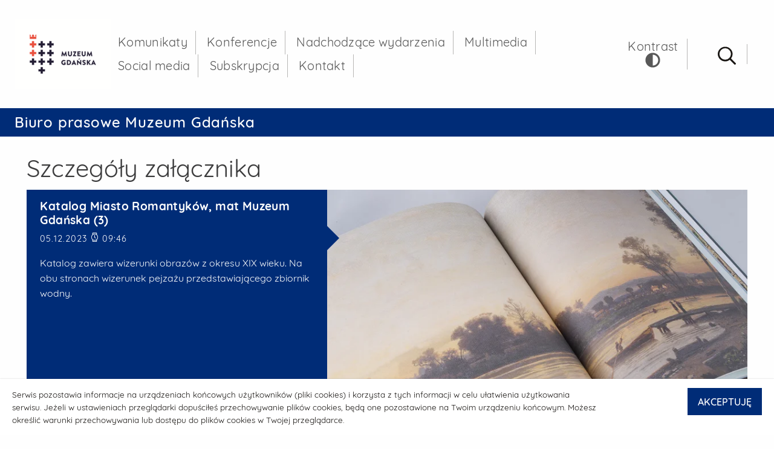

--- FILE ---
content_type: text/html;charset=UTF-8
request_url: https://media.muzeumgdansk.pl/komunikaty/zalacznik/2584474
body_size: 2308
content:
<!doctype html> <html class="no-js" lang="pl"> <head> <meta charset="utf-8"/> <link rel="icon" type="image/png" sizes="32x32" href="/__system/resource/294/28/static/favicon-32x32.png"> <link rel="icon" type="image/png" sizes="16x16" href="/__system/resource/294/28/static/favicon-16x16.png">  <meta name="viewport" content="width=device-width,initial-scale=1"/> <link rel="stylesheet" href="https://cdn-netpr.pl/theme/294/28/css/styles.css"/> <link rel="preload" href="https://cdn-netpr.pl/theme/294/28/fonts/Quicksand-Regular.woff2" as="font" crossorigin="anonymous"/> <style> @font-face {
      font-family: 'Quicksand';
      font-display: auto;
      src: url('https://cdn-netpr.pl/theme/294/28/fonts/Quicksand-Regular.woff2') format('woff2');
      font-weight: 400;
    }

    @font-face {
      font-family: 'Quicksand';
      font-display: auto;
      src: url('https://cdn-netpr.pl/theme/294/28/fonts/Quicksand-Bold.woff2') format('woff2');
      font-weight: 700;
    }

    @font-face {
      font-family: 'Quicksand';
      font-display: auto;
      src: url('https://cdn-netpr.pl/theme/294/28/fonts/Quicksand-Medium.woff2') format('woff2');
      font-weight: 500;
    }

    @font-face {
      font-family: 'Quicksand';
      font-display: auto;
      src: url('https://cdn-netpr.pl/theme/294/28/fonts/Quicksand-Light.woff2') format('woff2');
      font-weight: 300;
    } </style> <meta http-equiv="X-UA-Compatible" content="IE=edge"/> <script defer src="https://cdn-netpr.pl/theme/294/28/js/scripts.js"></script> <title>Katalog Miasto Romantyków, mat  Muzeum Gdańska (3) | Załącznik | Komunikaty | Biuro prasowe Muzeum Gdańska</title>
<meta name="description" content="Katalog zawiera wizerunki obrazów z okresu XIX wieku. Na obu stronach wizerunek pejzażu przedstawiającego zbiornik wodny. ">
<!--Pq4HrNp-->
<meta property="og:type" content="website" />
<meta property="og:title" content="Katalog Miasto Romantyków, mat  Muzeum Gdańska (3)">
<meta property="og:description" content="Katalog zawiera wizerunki obrazów z okresu XIX wieku. Na obu stronach wizerunek pejzażu przedstawiającego zbiornik wodny. ">
<meta property="og:url" content="https://media.muzeumgdansk.pl/komunikaty/zalacznik/2584474" />
<meta property="og:image" content="https://d2xhqqdaxyaju6.cloudfront.net/file/mediakit-s/1564177/55/s-1200-630.png"/>
  
<meta name="twitter:card" content="summary_large_image">
<meta name="twitter:title" content="Katalog Miasto Romantyków, mat  Muzeum Gdańska (3)">
<meta name="twitter:description" content="Katalog zawiera wizerunki obrazów z okresu XIX wieku. Na obu stronach wizerunek pejzażu przedstawiającego zbiornik wodny. ">
<meta name="twitter:image" content="https://d2xhqqdaxyaju6.cloudfront.net/file/mediakit-s/1564177/55/s-1200-630.png"> </head> <body class="688" data-svg-link="https://cdn-netpr.pl/theme/294/28/img/svg-sprite.svg"> <p class="ie11">Przeglądarka IE 11 nie jest wspierana na witrynie. Proszę skorzystać z <a class="text-link" href="https://www.microsoft.com/pl-pl/edge?ocid=SMC-IE-Promo">nowej przeglądarki Edge</a> firmy Microsoft</p> <div class="cookies" id="cookiePolicy" style="display: none"> <div class="good-width cookies__wrap"> <div class="cookies__block"> <div class="cookies__text"> <p class="cookie-text"> Serwis pozostawia informacje na urządzeniach końcowych użytkowników (pliki cookies) i korzysta z tych informacji w celu ułatwienia użytkowania serwisu. Jeżeli w ustawieniach przeglądarki dopuściłeś przechowywanie plików cookies, będą one pozostawione na Twoim urządzeniu końcowym. Możesz określić warunki przechowywania lub dostępu do plików cookies w Twojej przeglądarce. </p> </div> <button type="button" class="button" id="cookieDismiss">AKCEPTUJĘ</button> </div> </div> </div> <div class="fixed-container fixedContainer-js"><header class="header-js header"><a href="#main" class="skip-link">Przejdź do głównej treści</a> <a href="#main-nav" class="skip-link">Idź do głównego menu</a> <a href="#search-input" class="skip-link">Idź do wyszukiwarki</a> <div class="top">  <div class="top__left"> <div class="top__logo"> <h1 class="sr-only"> Referat Prasowy Urzędu Miejskiego w Gdańsku </h1> <a href="/">  <img src="https://cdn-netpr.pl/file/logo-s/3679/dc/s-x-115.png" alt="Strona główna  Referatu prasowego Urzędu Miejskiego w Gdańsku "/>  </a> </div>  </div> <div class="top__right hide-for-print">  <nav class="top__menu"> <h2 class="sr-only">Menu główne</h2> <ul id="main-nav" class="top__menu__list" tabindex="-1">    <li class="menu-item-js ">  <a href="/komunikaty">Komunikaty</a>   </li>  <li class="menu-item-js ">  <a href="/konferencje">Konferencje</a>   </li>  <li class="menu-item-js ">  <a href="/wydarzenia">Nadchodzące wydarzenia</a>   </li>  <li class="menu-item-js ">  <a href="/multimedia">Multimedia</a>   </li>  <li class="menu-item-js ">  <a href="/social-media">Social media</a>   </li>  <li class="menu-item-js ">  <a href="/subskrypcja">Subskrypcja</a>   </li>  <li class="menu-item-js ">  <a href="/kontakt">Kontakt</a>   </li>  <li class="hide-for-large hide-mobile-menu-btn"> <button class="top__mobile-button mobileMenuIcon-js hide-for-large" aria-label="Zamknij menu główne" type="button"> <span></span> <span></span> <span></span> <span></span> </button> </li>  </ul> </nav> <button class="toggleContrast-js"> <span>Kontrast</span>  <svg role="img"  aria-hidden="true"  aria-label="" class="svg-icon">  <use xlink:href="#image-adjust-solid"></use> </svg> </button>  <form class="top__search searchContainer-js" action="/wyszukiwanie"> <h2 class="sr-only">Wyszukiwarka</h2> <button type="button" class="top__search__button searchButton-js">  <svg role="img"  aria-label="Otwórz wyszukiwarkę" class="">  <title>Otwórz wyszukiwarkę</title>  <use xlink:href="#image-search-icon"></use> </svg> </button> <div class="top__search__input searchInput-js"> <input type="search" name="q" placeholder="Wpisz szukaną frazę" id="search-input"/> <label class="aria" for="search-input">Wpisz szukaną frazę</label> </div> </form>  <button id="openMobileMenu" class="top__mobile-button mobileMenuIcon-js hide-for-large" aria-label="Pokaż menu główne" type="button"> <span></span> <span></span> <span></span> <span></span> </button> </div> </div></header><div class="label">   <p class="label-content">Biuro prasowe Muzeum Gdańska</p></div></div><main class="main" id="main" tabindex="-1"><section class="grid-container attachment-preview section-space"> <div class="grid-x"> <div class="cell"> <h2 class="section-header">Szczegóły załącznika <span class="aria"> Katalog Miasto Romantyków, mat  Muzeum Gdańska (3) </span> </h2> </div> </div>  <div class="grid-x"> <div class="cell"> <div class="playerContainer-js"> <div class="grid-x">  <div class="small-12 large-5 cell vDescription-js preview-info"> <div class="preview-info__text dot-ellipsis">  <h4 class="h3 preview-info__title" tabindex="-1">Katalog Miasto Romantyków, mat  Muzeum Gdańska (3)</h4>     <p class="preview-info__time"> <span class="aria">Data publikacji</span> <time datetime="2023-12-05"> 05.12.2023 </time>  <svg role="img"  aria-hidden="true"  aria-label="" class="svg-icon little">  <use xlink:href="#image-watch"></use> </svg> 09:46 </p>    <p class="preview-info__description fileDescription-js"> Katalog zawiera wizerunki obrazów z okresu XIX wieku. Na obu stronach wizerunek pejzażu przedstawiającego zbiornik wodny.  </p>  </div>    <a href="https://cdn-netpr.pl/file/attachment/2584474/16/katalog_miasto_romantykow_mat_muzeum_gdanska_3_.jpg" class="download-file"> <span class="aria">Pobierz plik: Katalog Miasto Romantyków, mat  Muzeum Gdańska (3)</span>  <svg role="img"  aria-hidden="true"  aria-label="" class="preview-download__svg">  <use xlink:href="#image-arrow-to-bottom"></use> </svg> </a>   </div> <div class="small-12 large-7 cell vPlayer-js preview-view">   <img src="https://cdn-netpr.pl/file/attachment-s/2584474/16/s-760-505." alt="Katalog zawiera wizerunki obrazów z okresu XIX wieku. Na obu stronach wizerunek pejzażu przedstawiającego zbiornik wodny. ">   </div>  </div> </div> </div> </div></section></main><footer class="footer"> <div class="footer__top"> <div class="grid-container"> <div class="grid-x grid-padding-x align-middle"> <div class="footer__menu cell small-12 medium-8"> <div class="grid-x grid-margin-x align-spaced">   <div class="cell small-6 medium-6 large-4">  </div> <div class="cell small-6 medium-6 large-4">  </div>   </div> </div>  <div class="footer__social cell small-12 medium-4">     </div> </div> </div> </div>  <div class="footer__bottom"> <div class="grid-container"> <div class="grid-x grid-padding-x"> <div class="footer__menu cell small-12 medium-8">    <a href="/deklaracja-dostepnosci">Deklaracja dostępności media.muzeumgdansk.pl</a>    </div> <div class="footer__powered-by cell small-12 medium-4"> © powered by <a href="https://netpr.pl/"> netPR.pl</a> </div> </div> </div> </div></footer> </body> </html>